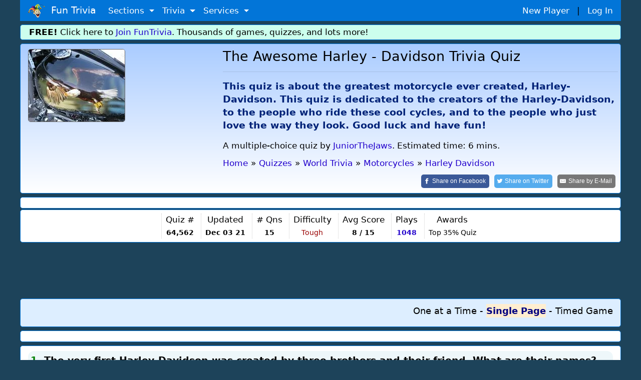

--- FILE ---
content_type: text/html;charset=ISO-8859-1
request_url: https://www.funtrivia.com/trivia-quiz/World/The-Awesome-Harley---Davidson-64562.html
body_size: 17563
content:


<!DOCTYPE html>

<html lang="en">
<head>

<meta name="viewport" content="width=device-width, initial-scale=1.0, user-scalable=0" />


<link rel="stylesheet" href="/v2/css/bootstrapterry.css">


<link rel="stylesheet" href="/v2/css/stylesheet.css?v=2">

<script async  src="https://cdn.funtrivia.com/v2/js/easynav_an_min.js"></script>



<script async src="https://www.googletagmanager.com/gtag/js?id=G-DEXXQVRBPC"></script>
<script>
  window.dataLayer = window.dataLayer || [];
  function gtag(){dataLayer.push(arguments);}
  gtag('js', new Date());

  gtag('config', 'G-DEXXQVRBPC');

</script>




<script src="/consent.js"></script>




<script async defer src="https://pagead2.googlesyndication.com/pagead/js/adsbygoogle.js?ca-pub-0785480861181109" crossorigin="anonymous"></script>
<script>
    (adsbygoogle = window.adsbygoogle || []).onload = function () {
        [].forEach.call(document.getElementsByClassName('adsbygoogle'), function () {
            adsbygoogle.push({})
        })
    }
</script>

<title>Hard The Awesome Harley - Davidson Quiz / Test | Motorcycles | 15 Questions</title> <meta name="description" content="This quiz is about the greatest motorcycle ever created, Harley-Davidson. This quiz is dedicated to the creators of the Harley-Davidson, to the people who ride these cool cycles, and to the people who just love the way they look. Good luck and have fun!"> <link rel="canonical" href="https://www.funtrivia.com/trivia-quiz/World/The-Awesome-Harley---Davidson-64562.html" /> 
<link rel="image_src" href="/img/newcats/16209.jpg"/>


	<script src="https://ajax.googleapis.com/ajax/libs/jquery/3.6.0/jquery.min.js"></script>
	

        <meta property="og:image" content="https://www.funtrivia.com/img/newcats/16209.jpg"/>
        <meta property="og:image:width" content="250" />
        <meta property="og:image:height" content="200" />
        

<Style>
.ansqn {
    font-size:  20px;
}

.qnqn {
   padding-left:0px;margin-left:0px;
}


@media(max-width:599px){
.qnqn {
padding-left:20px;
}

}

.nongmbox {
        background-color:#eeeedd;
}
.categorybox {
        background-color:#eeddee;
}
.quizlistbox {
	background-color:#ccddee;
}	
.scorebox {
        background-color:#dedede;
}


.hrstyle {
	margin:6px;
}


</style>


<SCRIPT type="text/javascript">
<!--


$(document).ready(function(){

$("#email").change(function() {
	 var regex = /^([a-zA-Z0-9_.+-])+\@(([a-zA-Z0-9-])+\.)+([a-zA-Z0-9]{2,4})+$/;
	 var email = $('#email').val();
	 var okornot = regex.test(email);

	if (okornot == false) {
		$("#emailstatus").html('Email address is invalid.  Please use form: user@domain.com');
	} else {
		$("#emailstatus").html('');
	}
});

$("#userlogin").change(function() {

var usr = $("#userlogin").val();
if(usr.length >= 4)
{
    $.ajax({
        type: 'POST',
    url: "/ucheck.cfm",
    data: "username="+ usr,
        success: function(data){
            $('#status').html(data); // update the HTML here
        }
    });
}
});





});

//-->
</SCRIPT>


<Style>
@font-face {
  font-family: 'password';
  font-style: normal;
  font-weight: 400;
  src: url(https://jsbin-user-assets.s3.amazonaws.com/rafaelcastrocouto/password.ttf);
}

input.key {
  font-family: 'password';
}
</style>



<Script>
var hintsleft = 3;

function dohint(hintid,one,two) {
	if (hintsleft == 0) {
		alert("You get 3 hints per quiz.  You are all out of hints!");
	} else {
var message = document.getElementById(one);
var txt = message.innerHTML;
message.innerHTML='<del>'+txt+'</del>';

var message = document.getElementById(two);
var txt = message.innerHTML;
message.innerHTML='<del>'+txt+'</del>';

hintsleft = hintsleft-1;

if (hintsleft == 1) {
	var thint = ' hint';
} else {
	var thint = ' hints';
}

var message = document.getElementById(hintid);
//message.style.visibility = 'hidden';
message.innerHTML= hintsleft + thint + ' left';


}

}

</script>

<script>
window.addEventListener('keydown',function(e){if(e.keyIdentifier=='U+000A'||e.keyIdentifier=='Enter'||e.keyCode==13)
{if(e.target.nodeName=='INPUT'&&(e.target.type=='text' || e.target.type=='radio')){e.preventDefault();return false;}}},true);
</script>

<style>
.statbox {
/*float:left;*/
display:inline-block;
padding:0 8px 0 8px;
border-left:1px dotted #cccccc;
text-align:center;
}

@media (max-width: 599px) {
	.statbox {padding:0 3px 0 3px;}
}
</style>


<script type="application/ld+json">
{
  "@context" : "http://schema.org",
  "@type" : "Article",
  "mainEntityOfPage": {
        "@type": "WebPage",
        "@id": "https://www.funtrivia.com/trivia-quiz/World/The-Awesome-Harley---Davidson-64562.html"
  },
  "name" : "The Awesome Harley - Davidson",
  "articlesection" : "Harley Davidson",
  "abstract" : "This quiz is about the greatest motorcycle ever created, Harley-Davidson. This quiz is dedicated to the creators of the Harley-Davidson, to the people who ride these cool cycles, and to the people who just love the way they look. Good luck and have fun!",
  "educationalUse": "assignment,testing,review,quiz",
  "headline" : "The Awesome Harley - Davidson",
  "author" : {
    "@type" : "Person",
    "name" : "JuniorTheJaws",
    "url": "https://www.funtrivia.com/profile_quizzes.cfm?player=JuniorTheJaws"
  },


  "dateModified" : "2021-12-03",
  "image" : "https://cdn.funtrivia.com/img/newcats/16209.jpg",
  "publisher" : {
    "@type" : "Organization",
    "name" : "FunTrivia,Inc",
    "url": "https://www.funtrivia.com",
    "sameAs" : "https://www.facebook.com/funtrivia",
    "logo": {
          "@type": "ImageObject",
          "url": "https://www.funtrivia.com/img/logo2022.png"
    }
  }
}
</script>



</head>

<body>
    

	<div id="header" class="container">
    	
    	<nav class="navbar navbar-toggleable navbar-inverse  bg-primary">
          <button class="navbar-toggler navbar-toggler-right" type="button" data-toggle="collapse" data-target="#navbarNavDropdown" 
aria-controls="navbarNavDropdown" aria-expanded="false" aria-label="Toggle navigation">
            <span class="navbar-toggler-icon"></span>
          </button>
          <a class="navbar-brand" href="/"><img  src="https://cdn.funtrivia.com/img/jestermod2.png" width=34 height=28 title="Home" alt="Home">&nbsp;&nbsp;Fun Trivia</a>
          <div class="collapse navbar-collapse" id="navbarNavDropdown">
            <ul class="navbar-nav">
             
              
              <li class="nav-item dropdown">
                <a class="nav-link dropdown-toggle" href="#" id="navbarDropdownMenuLink1" data-toggle="dropdown" aria-haspopup="true" 
aria-expanded="false">
                  Sections
                </a>
                <div class="dropdown-menu" aria-labelledby="navbarDropdownMenuLink1">
                    <a class="dropdown-item" href="/questions/"><i class="icon24 cat13"></i>&nbsp;&nbsp;Trivia Questions</a>
                    <a class="dropdown-item" href="/quizzes/"><i class="icon24 quiz"></i>&nbsp;&nbsp;Trivia Quizzes</a>
                    <a class="dropdown-item" href="/games/"><i class="icon24 photos"></i>&nbsp;&nbsp;Daily and Hourly Trivia Games</a>

                    <a class="dropdown-item" href="/ask.cfm"><i class="icon24 helpblue"></i>&nbsp;&nbsp;Ask FunTrivia - Get Answers to Questions</a>
                    <a class="dropdown-item" href="/crossword/index.cfm"><i class="icon24 cat5"></i>&nbsp;&nbsp;Crossword Puzzles</a>
                    <a class="dropdown-item" href="/en/"><i class="icon24 cat13"></i>&nbsp;&nbsp;Trivia Questions Archive</a>			
                </div>
                
              </li>
              
              <li class="nav-item dropdown">
                <a class="nav-link dropdown-toggle" href="#" id="navbarDropdownMenuLink2" data-toggle="dropdown" aria-haspopup="true" 
aria-expanded="false">
                  Trivia
                </a>
                <div class="dropdown-menu" aria-labelledby="navbarDropdownMenuLink2">
                	<div class="row" style="width: 500px;">
			
                        <div class="col-sm-6">
                        <a class="dropdown-item" href="/quizzes/animals/index.html"><i class="icon24 cat1"></i>&nbsp;Animal Trivia</a>
                        <a class="dropdown-item" href="/quizzes/religion/the_bible.html"><i class="icon24 cat29"></i>&nbsp;Bible Trivia</a>
                        <a class="dropdown-item" href="/quizzes/brain_teasers/index.html"><i class="icon24 cat5"></i>&nbsp;Brain Teasers</a>
                        <a class="dropdown-item" href="/quizzes/celebrities/index.html"><i class="icon24 cat24"></i>&nbsp;Celebrity Quizzes</a>
                        <a class="dropdown-item" href="/quizzes/for_children/index.html"><i class="icon24 cat20"></i> &nbsp;Trivia For Kids</a>
                        <a class="dropdown-item" href="/quizzes/general/index.html"><i class="icon24 cat13"></i>&nbsp;General Knowledge</a>
                        <a class="dropdown-item" href="/quizzes/geography/index.html"><i class="icon24 cat15"></i> &nbsp;Geography Quizzes</a>
                        <a class="dropdown-item" href="/quizzes/history/index.html"><i class="icon24 cat14"></i>&nbsp;History Trivia</a>
                        <a class="dropdown-item" href="/quizzes/hobbies/index.html"><i class="icon24 cat25"></i>&nbsp;Hobbies Trivia</a>
                        <a class="dropdown-item" href="/quizzes/humanities/index.html"><i class="icon24 cat22"></i>&nbsp;Humanities Quizzes</a>
                        </div>
                        
                        <div class="col-sm-6">
                        <a class="dropdown-item" href="/quizzes/literature/index.html"><i class="icon24 cat19"></i>&nbsp;Literature Quizzes</a>
                        <a class="dropdown-item" href="/quizzes/movies/index.html"><i class="icon24 cat7"></i>&nbsp;Movie Trivia</a>
                        <a class="dropdown-item" href="/quizzes/music/index.html"><i class="icon24 cat8"></i>&nbsp;Music Trivia</a>
                        <a class="dropdown-item" href="/quizzes/people/index.html"><i class="icon24 cat21"></i>&nbsp;Famous People Trivia</a>
                        <a class="dropdown-item" href="/quizzes/religion/index.html"><i class="icon24 cat29"></i>&nbsp;Religion Quizzes</a>
                        <a class="dropdown-item" href="/quizzes/sci__tech/index.html"><i class="icon24 cat9"></i>&nbsp;Science Trivia</a>
                        <a class="dropdown-item" href="/quizzes/sports/index.html"><i class="icon24 cat10"></i>&nbsp;Sports Trivia</a>
                        <a class="dropdown-item" href="/quizzes/television/index.html"><i class="icon24 cat23"></i>&nbsp;Television Trivia</a>
                        <a class="dropdown-item" href="/quizzes/world/index.html"><i class="icon24 cat12"></i>&nbsp;World Trivia</a>
                        </div>
			

               		</div>
       			<div class="row" style="width:400px;"><div class="col-sm-12" style="text-align:center;">

                                                <hr style="margin:2px;padding:0px;">
<b><A href="/quizzes/">All Trivia and Quiz Topics</a></b>

                        </div>
</div>
                	
                </div>
                
              </li>
              
              <li class="nav-item dropdown">
                <a class="nav-link dropdown-toggle" href="#" id="navbarDropdownMenuLink3" data-toggle="dropdown" aria-haspopup="true" aria-expanded="false">
                  Services
                </a>
                <div class="dropdown-menu" aria-labelledby="navbarDropdownMenuLink3">
                        <a class="dropdown-item" href="/gift/">Gold Memberships: Gift Certificates</a>
                	<a class="dropdown-item" href="/email/">Get Daily Email Trivia</a>
                    <a class="dropdown-item" href="/createtournament.cfm">Create a Daily Trivia Tournament</a>
	            <a class="dropdown-item" href="/pubtrivia.cfm">Pub Trivia Question Packs</a>
                    <a class="dropdown-item" href="/triviaquestions.cfm">Buy Trivia Questions</a>
                    <a class="dropdown-item" href="/content.cfm">Large Scale Content / Data Licensing</a>
                    <a class="dropdown-item" href="/feedback.cfm">Contact Us</a>
                </div>
              </li>




              <li class="nav-item hidden-sm-up">
		
                  <a class="nav-link" href="/newplayer.cfm">New Player</a>
              </li>
              <li class="nav-item hidden-sm-up">
                  <a class="nav-link" href="/members.cfm" >Log In</a>
              </li>

            </ul>
          </div>
       	  <div id="rightmenu" class="hidden-sm-down" style="width:300px;"> 
              <a href="/newplayer.cfm?thesource=toprightnewplayer">New Player</a> &nbsp;&nbsp;|&nbsp;&nbsp;
              <a href="/members.cfm" >Log In</a>      
          </div> 

        </nav>
        
        
    </div>

    <div class="container hidden-sm-down" style="margin-top:0px;">
        <div class="row box box" style="background-color:#ccfeed;padding:2px;">
                <div class="col-sm-12" >
<b>FREE!</b> Click here to <a href="/newplayer.cfm">Join FunTrivia</a>.  Thousands of games, quizzes, and lots more!
</div></div></div>




    

    <div class="container">
        <div class="row box"  style="background-image: linear-gradient(to bottom, #aaccff, #ffffff);">

            <div class="col-md-3 col-lg-4  hidden-sm-down"><img  class="img-fluid" style="border:1px solid #666666;border-radius:5px;" src="https://cdn.funtrivia.com/img/newcats/16209.jpg" title="Fun Trivia" alt="Quiz about The Awesome Harley  Davidson" /></div>

            <div class="col-12 col-sm-12 col-md-9 col-lg-8" style="padding-left:5px;padding-right:5px;">
<span class="hidden-md-up"><img class="img-fluid" src="https://cdn.funtrivia.com/img/newcats/16209.jpg" title="Fun Trivia" alt="Quiz about The Awesome Harley  Davidson" style="width:134px;height:100px;margin-left:5px;margin-bottom:5px;float:right;border:1px solid #666666;"/></span>
                <h1>The Awesome Harley - Davidson Trivia Quiz</h1>
<hr>
                <h3 style="font-size:1.1em;line-height:140%;color:#002277;font-weight:bold;margin-top:15px;" >This quiz is about the greatest motorcycle ever created, Harley-Davidson. This quiz is dedicated to the creators of the Harley-Davidson, to the people who ride these cool cycles, and to the people who just love the way they look. Good luck and have fun! 

</h3>


<div class="hidden-md-down" style="margin-top:15px;margin-bottom:10px;">

A multiple-choice quiz
</font>

by <a href="/profile_quizzes.cfm?player=JuniorTheJaws">JuniorTheJaws</a>.
Estimated time: 6 mins.
</div>




<ol id="thecrumbs" vocab="http://schema.org/" typeof="BreadcrumbList" style="display:inline;list-style-type: none;list-style-position:inside;margin:0px;padding:0px;">
  <li property="itemListElement" typeof="ListItem" style="padding:0px;">
    <a property="item" typeof="WebPage" href="/"> 
      <span property="name">Home</span></a> 
    <meta property="position" content="1">
  </li>
  <li >&raquo;</li>
  <li property="itemListElement" typeof="ListItem" class="hidden-xs-down">
    <a property="item" typeof="WebPage" href="/quizzes/">
      <span property="name">Quizzes</span></a>
    <meta property="position" content="2">
  </li>
  <li class="hidden-xs-down">&raquo;</li>



  <li property="itemListElement" typeof="ListItem">
    <a property="item" typeof="WebPage" href="/quizzes/world/index.html">
      <span property="name">World Trivia</span></a>
    <meta property="position" content="3">
  </li>
  <li>&raquo;</li>

  <li property="itemListElement" typeof="ListItem" class="hidden-xs-down">
    <a property="item" typeof="WebPage" href="/quizzes/world/auto_world/motorcycles.html">
      <span property="name">  Motorcycles</span></a>
    <meta property="position" content="4">
  </li>
  <li class="hidden-xs-down">&raquo;</li> 
  <li property="itemListElement" typeof="ListItem">
    <a property="item" typeof="WebPage" href="/quizzes/world/motorcycles/harley_davidson.html">
      <span property="name">Harley Davidson</span></a>
    <meta property="position" content="5">
  </li>

</ol>

<br>

<div style="float:right;">

<a class="resp-sharing-button__link" rel="nofollow" href="https://facebook.com/sharer/sharer.php?u=https://www.funtrivia.com/trivia-quiz/World/The-Awesome-Harley---Davidson-64562.html" target="_blank" rel="noopener" aria-label="Share on Facebook">
  <div class="resp-sharing-button resp-sharing-button--facebook resp-sharing-button--large" ><div aria-hidden="true" class="resp-sharing-button__icon resp-sharing-button__icon--solid">
    <svg xmlns="http://www.w3.org/2000/svg" viewBox="0 0 24 24"><path d="M18.77 7.46H14.5v-1.9c0-.9.6-1.1 1-1.1h3V.5h-4.33C10.24.5 9.5 3.44 9.5 5.32v2.15h-3v4h3v12h5v-12h3.85l.42-4z"/></svg>
    </div><span class="hidden-xs-down">Share on </span>Facebook</div>
</a>
<a class="resp-sharing-button__link" rel="nofollow" href="https://twitter.com/intent/tweet/?text=Take%20this%20quiz%2C%20%27The%20Awesome%20Harley%20%2D%20Davidson%27%2C%20and%20see%20how%20well%20you%20can%20do%21&amp;url=https://www.funtrivia.com/trivia-quiz/World/The-Awesome-Harley---Davidson-64562.html" target="_blank" rel="noopener" aria-label="Share on Twitter">
  <div class="resp-sharing-button resp-sharing-button--twitter resp-sharing-button--large" ><div aria-hidden="true" class="resp-sharing-button__icon resp-sharing-button__icon--solid">
    <svg xmlns="http://www.w3.org/2000/svg" viewBox="0 0 24 24"><path d="M23.44 4.83c-.8.37-1.5.38-2.22.02.93-.56.98-.96 1.32-2.02-.88.52-1.86.9-2.9 1.1-.82-.88-2-1.43-3.3-1.43-2.5 0-4.55 2.04-4.55 4.54 0 .36.03.7.1 1.04-3.77-.2-7.12-2-9.36-4.75-.4.67-.6 1.45-.6 2.3 0 1.56.8 2.95 2 3.77-.74-.03-1.44-.23-2.05-.57v.06c0 2.2 1.56 4.03 3.64 4.44-.67.2-1.37.2-2.06.08.58 1.8 2.26 3.12 4.25 3.16C5.78 18.1 3.37 18.74 1 18.46c2 1.3 4.4 2.04 6.97 2.04 8.35 0 12.92-6.92 12.92-12.93 0-.2 0-.4-.02-.6.9-.63 1.96-1.22 2.56-2.14z"/></svg>
    </div><span class="hidden-xs-down">Share on </span>Twitter</div>
</a>
<a class="resp-sharing-button__link" rel="nofollow" href="mailto:?subject=Take%20this%20quiz%2C%20%27The%20Awesome%20Harley%20%2D%20Davidson%27%2C%20and%20see%20how%20well%20you%20can%20do%21&amp;body=https://www.funtrivia.com/trivia-quiz/World/The-Awesome-Harley---Davidson-64562.html" target="_self" rel="noopener" aria-label="Share by E-Mail">
  <div class="resp-sharing-button resp-sharing-button--email resp-sharing-button--large" ><div aria-hidden="true" class="resp-sharing-button__icon resp-sharing-button__icon--solid">
    <svg xmlns="http://www.w3.org/2000/svg" viewBox="0 0 24 24"><path d="M22 4H2C.9 4 0 4.9 0 6v12c0 1.1.9 2 2 2h20c1.1 0 2-.9 2-2V6c0-1.1-.9-2-2-2zM7.25 14.43l-3.5 2c-.08.05-.17.07-.25.07-.17 0-.34-.1-.43-.25-.14-.24-.06-.55.18-.68l3.5-2c.24-.14.55-.06.68.18.14.24.06.55-.18.68zm4.75.07c-.1 0-.2-.03-.27-.08l-8.5-5.5c-.23-.15-.3-.46-.15-.7.15-.22.46-.3.7-.14L12 13.4l8.23-5.32c.23-.15.54-.08.7.15.14.23.07.54-.16.7l-8.5 5.5c-.08.04-.17.07-.27.07zm8.93 1.75c-.1.16-.26.25-.43.25-.08 0-.17-.02-.25-.07l-3.5-2c-.24-.13-.32-.44-.18-.68s.44-.32.68-.18l3.5 2c.24.13.32.44.18.68z"/></svg></div><span class="hidden-xs-down">Share by </span>E-Mail</div>
</a>

</div>








            </div>

		
    	</div>
    </div>


  <div class="container">
        <div class="row box">
            <div class="col-sm-12">
<div id="ezoic-pub-ad-placeholder-103"> </div>
</div></div></div>


    <div class="container">
        <div class="row box" style="margin-top:2px;padding:7px 0 7px 0;">
            <div class="col-sm-12 nopadmobile" style="padding:0px;text-align:center;margin:0px;">


<div class="statbox hidden-lg-up" style="border-left:0px;">Author<br>
<span style="font-size:0.8em;"><a href="/profile_quizzes.cfm?player=JuniorTheJaws">JuniorTheJaws</a>

</span>

</div>

<div class="statbox hidden-lg-up">Time<br>
<small>6 mins</small>
</div>

<div class="statbox hidden-sm-down hidden-lg-up">Type<Br>
<small>
<i class="icon24 quiz"></i> <b>Multiple Choice</b>
</font>
</small>
</div>

<div class="statbox hidden-md-down">Quiz #<br>
<small><b> 64,562</b></small>
</div>

<div class="statbox">Updated<br>
<small><b>Dec 03 21</b></small>
</div>

<div class="statbox"># Qns<br>
<small><b>15</b></small>
</div>

<div class="statbox hidden-xs-down">Difficulty<br>
<small><span style="color:#990000;">Tough</span></small>
</div>



<div class="statbox hidden-sm-down">Avg Score<br>
<small><B> 8 / 15</b></small>
</div>



<div class="statbox">Plays<br>
<small><b><A href="/quizscores.cfm?qid=64562">1048</a></b></small>
</div>


<div class="statbox hidden-md-down">Awards<br>
<small>

Top 35% Quiz

</small>

</div>


            </div>
    	</div>
    </div>



    <div class="container">
        <div class="row">
            <div class="col-sm-12" style="margin-top:10px;margin-bottom:10px;padding:0px;">
                <div style="text-align:center;" >






<div align="center">
<script async src="https://pagead2.googlesyndication.com/pagead/js/adsbygoogle.js?client=ca-pub-0785480861181109" crossorigin="anonymous"></script>
<ins class="adsbygoogle top_responsive_1"
     style="display:block;"

     data-ad-client="ca-pub-0785480861181109"
     data-ad-slot="1203064335"></ins>
<script>
     (adsbygoogle = window.adsbygoogle || []).push({});
</script>
</div>





                                </div>
            </div>
        </div>
    </div>



<Style>

.myscore {
 color: green;
 float: right;
}

label:hover {
  background-color: #eeeeff; /* Change background color to blue */
  //font-weight: bold; 
  border-color: #007bff; /* Change border color to blue */
}

.mode:checked {
        font-Weight: 600 !important;
}

input[type="radio"]:checked + label {
        color: #000080 !important;
        font-Weight: 700 !important;
        font-Size: 1.0em !important;
//	border-left:1px solid black;
	background:#ffeed0;
}

.checked {
        color: #270e59 !important;
        font-Weight: 600 !important;
        font-Size: 1.0em !important;
}

//label:focus {
//  color: red !important;
//}


input[type="radio"] {
opacity: 0;
  width: 0;
  height: 0;
}

.toggle-input {
  display: none; /* Hide the radio buttons */
}

.toggle-label {
  cursor: pointer;
  text-decoration: none;
  font-weight: normal;
}

.toggle-input:checked + .toggle-label {
  font-weight: bold;
}

</style>



	<Script>
var answerOverColorText = "#0000FF", answerSelectedText = "#ff6600", answerNormalColorText, currentQuestion = new Object();

//const thelist = [1,3,4,2,2,1,3,1,2,4,2];

var fullpage=0;
var myscore=0;
var qnum =1;
var numquestions = 15;
var lastquestionclicked=0;


// hit enter on a FITB
function handleEnter(event,qnum,answer) {
        // Check if the Enter key (key code 13) was pressed
        if (event.keyCode === 13 && fullpage == 0) {
		checkinput(qnum,answer);
        }
    }


function checkinput (qnum,ans) {
	// get ans
	ans = atob(ans);
	var theid = 'fitb' + qnum;
	var userans = document.getElementById(theid).value;	
                var theid = 'fitbnote' + qnum;
                var disp = document.getElementById(theid);


	// Split the string using '&' as the delimiter
	var substrings = ans.split('&');

	// Iterate over the substrings
	correct = 0;
	for (var i = 0; i < substrings.length; i++) {
	    var substring = substrings[i];
	    if (substring.trim().toLowerCase() == userans.trim().toLowerCase())
		correct = 1;
	}

	if (correct==1) {
		disp.innerHTML= ' &nbsp;<font color=green><B>You are correct!</b></font>';
		myscore=myscore+1;
	} else {
                disp.innerHTML= ' &nbsp;<font color=red>Correct answer was <B>' + ans + '</b></font>';
	}


        setTimeout(function() {
	        $('.myscore').html(myscore + ' correct');
		displayinfo();
		nextquestion();		
	}, 1800);

}

function answerOver(obj){
        var agt=navigator.userAgent.toLowerCase();
        var is_webtv = (agt.indexOf("webtv") != -1);
       if(is_webtv) {   return;  }

	var inp = obj.getElementsByTagName('input').item(0);
	if(inp != currentQuestion[inp.name]){
		answerNormalColorText = obj.style.color;
		obj.style.color = answerOverColorText;
		obj.style.cursor = "default";
	}
}

function answerOut(obj){
        var agt=navigator.userAgent.toLowerCase();
        var is_webtv = (agt.indexOf("webtv") != -1);
       if(is_webtv) {   return;  }

	var inp = obj.getElementsByTagName('input').item(0);
	if(inp != currentQuestion[inp.name]){
		obj.style.color = answerNormalColorText;
	}
}

function nextquestion() {

   if (qnum == numquestions) {

                for (var j=1; j<= numquestions; j++) {

                        thetag = 'q' + j;
                        radios = document.getElementsByName(thetag);
                        for (var i=0, iLen=radios.length; i<iLen; i++) {
                                radios[i].disabled = false;
                        }
                }

                        document.getElementById("quizform").submit();
                        return;
                }

              var nxt= 'question' + (qnum);
              var inp = document.getElementById(nxt);
              inp.style.display='none';

		var nxt= 'question' + (qnum+1);
                var inp = document.getElementById(nxt);
                inp.style.display='block';
                qnum=qnum+1;

	// if the next item is a FITB give it focus
	const inputElement = document.getElementById('fitb'+(qnum));
	if (inputElement) {
	  // If it exists, give it focus
	  inputElement.focus();
	}

}


function selectAnswer(obj){

	if (fullpage == 1) return;

	if (fullpage == 0 && lastquestionclicked == qnum)
		return;
	else
		lastquestionclicked=qnum;

	var agt=navigator.userAgent.toLowerCase();
	var is_webtv = (agt.indexOf("webtv") != -1);
       if(is_webtv) { 	return;  }

	var inp = obj.getElementsByTagName('input').item(0);

	// we dont allow more than one click
	
	if(false == inp.checked){
		inp.checked = true;
		answerSelected(inp);
		inp.focus();
	}

	if (fullpage == 1) return;

	// disable them all
	if (fullpage == 0) {
		thetag = 'q' + qnum;
		radios = document.getElementsByName(thetag);
		for (var i=0, iLen=radios.length; i<iLen; i++) {
  			radios[i].disabled = true;
		} 
	}


	myans = inp.getAttribute('data-option');
	if (myans == thelist[qnum-1]) {
		myscore=myscore+1;
	        obj.style.color = 'green';
		obj.style.fontWeight='bold';
                theid = 'qn' + qnum + '-' + myans;
                var inp = document.getElementById(theid);
                var txt = inp.innerHTML;
                inp.innerHTML= '<font color=green>' + txt + ' - Correct!</font> &nbsp;';

		  var imgElement = document.createElement("img");

		/// Set the src and alt attributes for the image
  		imgElement.src = "/img/i/s_check.gif";
		inp.appendChild(imgElement);

	} else {
                obj.style.color = 'red';
		// light up the correct one
		correct = thelist[qnum-1];
		theid = 'qn' + qnum + '-' + correct;
		var inp = document.getElementById(theid);
		var txt = inp.innerHTML;
		inp.innerHTML= '<b>' + txt + ' &nbsp;(correct answer)</b>';
		// inp.style.color='green';

                var imgElement = document.createElement("img");
                /// Set the src and alt attributes for the image
                //imgElement.src = "/img/i/t_wrong.gif";
                theid = 'qn' + qnum + '-' + myans;
                var iclicked = document.getElementById(theid);
                var txt = iclicked.innerHTML;
                iclicked.innerHTML= '<font color=red>' + txt + '</font>';

                //iclicked.appendChild(imgElement);
	}



	setTimeout(function() {
	        $('.myscore').html(myscore + ' correct');
                // set int info on next qn
		displayinfo();
		nextquestion();
	}, 2000);
}

function displayinfo() {
 		var nextqn = qnum + 1;
                if (nextqn <= numquestions) {
                document.getElementById('infodisplay'+nextqn).style.display='block';
                document.getElementById('infodisplay'+qnum).style.display='none';
                var theinfo = document.getElementById('info'+qnum).innerHTML;
                document.getElementById('infodisplaytext'+nextqn).innerHTML =
                '<b>Fun Facts from Question ' + qnum + ' </b>: ' + theinfo;
                }

}

function answerSelected(obj){
	obj.parentNode.style.color = "#03254c";
	obj.parentNode.style.fontWeight = "600";
        obj.parentNode.style.fontSize = "1.0em";

	if(undefined != currentQuestion[obj.name]){
		currentQuestion[obj.name].parentNode.style.color = answerNormalColorText;
		currentQuestion[obj.name].parentNode.style.fontWeight='normal';
                currentQuestion[obj.name].parentNode.style.fontSize='1em';
	}
	currentQuestion[obj.name] = obj;
}

function oneatatimefunc () {
	setCookie("quizmode",1);

	fullpage = 0;
	        document.getElementById('btncontainer').style.display='none';


  // show things that only display for oneatatime
  var elementsToHide = document.querySelectorAll(".oneatatime");
  for (var i = 0; i < elementsToHide.length; i++) {
    elementsToHide[i].style.display = "block";
  }

  var elementsToHide = document.querySelectorAll(".oneatatimespan");
  for (var i = 0; i < elementsToHide.length; i++) {
    elementsToHide[i].style.display = "inline";
  }

  // hide things that only display for fullpage
  var elementsToHide = document.querySelectorAll(".fullpage");
  for (var i = 0; i < elementsToHide.length; i++) {
    elementsToHide[i].style.display = "none";
  }
  var elementsToHide = document.querySelectorAll(".fullpagespan");
  for (var i = 0; i < elementsToHide.length; i++) {
    elementsToHide[i].style.display = "none";
  }

        for (var i=1;i<=numquestions;i++) {
	      if (i != qnum) {
	              var nxt= 'question' + i;
	              var inp = document.getElementById(nxt);
	              inp.style.display='none';
		} else {
                      var nxt= 'question' + i;
                      var inp = document.getElementById(nxt);
                      inp.style.display='block';
		}
        }

}

function fullpagefunc () {

if (qnum>1) {
var userResponse = window.confirm("A quiz is in progress.  Changing formats will reset your progress.  Proceed?");
if (userResponse) {
        setCookie("quizmode",2);
	location.reload();
} else {
	return;
}
}

	setCookie("quizmode",2);
	fullpage = 1;
            document.getElementById('btncontainer').style.display='none';

  // hide things that only display for oneatatime
  var elementsToHide = document.querySelectorAll(".oneatatime");
  for (var i = 0; i < elementsToHide.length; i++) {
    elementsToHide[i].style.display = "none";
  }
  var elementsToHide = document.querySelectorAll(".oneatatimespan");
  for (var i = 0; i < elementsToHide.length; i++) {
    elementsToHide[i].style.display = "none";
  }

  // show things that only display for fullpage
  var elementsToHide = document.querySelectorAll(".fullpage");
  for (var i = 0; i < elementsToHide.length; i++) {
    elementsToHide[i].style.display = "block";
  }
  var elementsToHide = document.querySelectorAll(".fullpagespan");
  for (var i = 0; i < elementsToHide.length; i++) {
    elementsToHide[i].style.display = "inline";
  }

	// enable disabled boxes 
                for (var j=qnum; j< numquestions; j++) {
                        thetag = 'q' + j;
                        radios = document.getElementsByName(thetag);
                        for (var i=0, iLen=radios.length; i<iLen; i++) {
                                radios[i].disabled = false;
                        }
                }

        for (var i=1;i<=numquestions;i++) {
              var nxt= 'question' + i;
              var inp = document.getElementById(nxt);
              inp.style.display='block';
        }
}


	</script>


  <div class="container">
        <div class="row box categorybox" style="margin-top:2px;background:#ddeeff;">
                <div class="col-12" style="font-size:18px;text-align:right;">

<style>
.mode {
  cursor: pointer;
}

.choicefield {
display:inline-block;
background:#eeeeff;
padding:2px;
width:95%;
border-left:1px dotted grey;
padding-left:10px;
}

.centerpic {
  display: flex;
  justify-content: center;
  align-items: center;
  height: 100%; /* Optional: Set the container height to the viewport height for vertical centering */
}

//img {
//  max-width: 100%; /* Ensure the image doesn't exceed the container width */
//  max-height: 100%; /* Ensure the image doesn't exceed the container height */
//}
</style>



<input type="radio" id="toggle1" name="toggle-group" class="toggle-input" onclick="oneatatimefunc();" >
<label for="toggle1" class="toggle-label">One at a Time</label>

-
 <input type="radio" id="toggle2" name="toggle-group" class="toggle-input" onclick="fullpagefunc();" >
<label for="toggle2" class="toggle-label">Single Page</label>

- <input type="radio" id="toggle3" name="toggle-group" class="toggle-input" onclick="timedgamefunc();" >
<label for="toggle3" class="toggle-label">Timed Game</label>




	</div></div></div>

  <div class="container">
        <div class="row box">
            <div class="col-sm-12">
<div id="ezoic-pub-ad-placeholder-104"> </div>
</div></div></div>



<div id="btncontainer"  class="container" style="display:none;">
        <div class="row">
                <div class="col-sm-12 nopadmobile">
<div id="content"></div>
</div></div></div>


<script>
var ithasstarted = 0;

function timedgamefunc() {
	setCookie("quizmode",3);

        for (var i=1;i<=numquestions;i++) {
                      var nxt= 'question' + i;
                      var inp = document.getElementById(nxt);
                      inp.style.display='none';
        }
        document.getElementById('btncontainer').style.display='block';
	if (ithasstarted == 0) {
		$('#content').load("/html5/embedquiz.cfm?qid=64562");
		ithasstarted = 1;
	}
  var elementsToHide = document.querySelectorAll(".oneatatime");
  for (var i = 0; i < elementsToHide.length; i++) {
    elementsToHide[i].style.display = "none";
  }

  var elementsToHide = document.querySelectorAll(".fullpage");
  for (var i = 0; i < elementsToHide.length; i++) {
    elementsToHide[i].style.display = "none";
  }

}

function getCookie(name) {
  var cookies = document.cookie.split(';');
  for (var i = 0; i < cookies.length; i++) {
    var cookie = cookies[i].trim();
    var cookieParts = cookie.split('=');
    if (cookieParts[0] === name) {
      return cookieParts[1];
    }
  }
  return null; // Return null if the cookie is not found
}

function setCookie(name,val) {
var expirationDate = new Date();
expirationDate.setDate(expirationDate.getDate() + 30); // 30 days from now
var thecook = name + "=" + val + "; path = /; domain=.funtrivia.com;expires=" + expirationDate.toUTCString();
document.cookie = thecook;
}



document.addEventListener("DOMContentLoaded", function() {

var radioButtons = document.querySelectorAll('input[type="radio"]');

// Add event listener to handle radio button focus
radioButtons.forEach(function (radioButton) {
  radioButton.addEventListener("focus", function () {
    // Remove the "checked" attribute from all radio buttons in the same group
    var groupName = radioButton.getAttribute("name");
    var groupRadioButtons = document.querySelectorAll('input[type="radio"][name="' + groupName + '"]');
    groupRadioButtons.forEach(function (btn) {
      btn.removeAttribute("checked");
    });

    // Add the "checked" attribute to the focused radio button
    radioButton.setAttribute("checked", "checked");
  });
});


});

$(document).ready(function(){
	var quizmode = getCookie("quizmode");
	if (quizmode == 2 || quizmode == null) {
		//fullpagefunc();
        const toggle2RadioButton = document.getElementById('toggle2');
        toggle2RadioButton.click();


	} else if (quizmode == 3) {
		//timedgamefunc();
        const toggle3RadioButton = document.getElementById('toggle3');
        toggle3RadioButton.click();


	} else {

        const toggle1RadioButton = document.getElementById('toggle1');
        toggle1RadioButton.click();

	}
});

</script>


<form method="POST" action="/submitquiz.cfm" id="quizform"> 

    <input name="userid" value="633016" type="hidden"> 
    <input name="qid" value="64562" type="hidden">
    <input name="userid2" value="1769867550" type="hidden"> 
    <input name="specialtimer" value="3539735100" type="hidden"> 

    <div class="container" id="question1" >
	

    	<div class="row box playquiz_qnbox" id="qn1">
	    
	    <div class="col-12 nopadmobile" >
<div class="quizheading quizheadingcorrect oneatatime" style="margin-right:0px;">Question 1 of 15<span class="myscore"></span></div>
            	<div class="playquiz_qntxtbox"><b><span class="fullpagespan" style="color:green;">1.</span> The very first Harley-Davidson was created by three brothers and their friend. What are their names?</b>



<a id="qn1-hint" style="font-size:0.8em;float:right;color:#0088ff;cursor: pointer;"
onclick="javascript:dohint('qn1-hint','qn1-1','qn1-4');">Hint</a>


</div><br>

		<div class="playquiz_anslist" style="padding-left:10px;">
			
			
			<div style="margin-bottom:5px;" onclick="selectAnswer(this);"><input name="q1" value="Henry, Arthur, William Davidson and William Harley" type="radio" 
data-option="1" id="radio1_1"> 
<label for="radio1_1" class="choicefield" style="max-width:600px;" id="qn1-1">Henry, Arthur, William Davidson and William Harley</label></div>		 	
			<div style="margin-bottom:5px;" onclick="selectAnswer(this);"><input name="q1" value="Arthur, William, Walter Davidson and William Harley" type="radio" 
data-option="2" id="radio1_2"> 
<label for="radio1_2" class="choicefield" style="max-width:600px;" id="qn1-2">Arthur, William, Walter Davidson and William Harley</label></div>		 	
			<div style="margin-bottom:5px;" onclick="selectAnswer(this);"><input name="q1" value="Wayne, Walter, William Davidson and William Harley" type="radio" 
data-option="3" id="radio1_3"> 
<label for="radio1_3" class="choicefield" style="max-width:600px;" id="qn1-3">Wayne, Walter, William Davidson and William Harley</label></div>		 	
			<div style="margin-bottom:5px;" onclick="selectAnswer(this);"><input name="q1" value="Arthur, William, Walter Davidson and Wayne Harley" type="radio" 
data-option="4" id="radio1_4"> 
<label for="radio1_4" class="choicefield" style="max-width:600px;" id="qn1-4">Arthur, William, Walter Davidson and Wayne Harley</label></div>		 	<br>
			
		</div>                
            </div>
            
	    <div class="col-sm-12 hidden-sm-up fullpage" style="text-align:right;">
		<h4><b><a href="#question2">NEXT&gt;</a></b></h4>
	    </div>
        </div>
    </div>

<div class="container" id="infodisplay1" style="display:none;">
        <div class="row box" style="margin-top:15px;background:#ffeeee;">
                <div class="col-sm-12" id="infodisplaytext1">
</div></div></div>


    <div class="container" id="question2" >
	

    	<div class="row box playquiz_qnbox" id="qn2">
	    
	    <div class="col-12 nopadmobile" >
<div class="quizheading quizheadingcorrect oneatatime" style="margin-right:0px;">Question 2 of 15<span class="myscore"></span></div>
            	<div class="playquiz_qntxtbox"><b><span class="fullpagespan" style="color:green;">2.</span> Where was the first Harley-Davidson building located?</b>



<a id="qn2-hint" style="font-size:0.8em;float:right;color:#0088ff;cursor: pointer;"
onclick="javascript:dohint('qn2-hint','qn2-2','qn2-3');">Hint</a>


</div><br>

		<div class="playquiz_anslist" style="padding-left:10px;">
			
			
			<div style="margin-bottom:5px;" onclick="selectAnswer(this);"><input name="q2" value="Juneau Avenue" type="radio" 
data-option="1" id="radio2_1"> 
<label for="radio2_1" class="choicefield" style="max-width:600px;" id="qn2-1">Juneau Avenue</label></div>		 	
			<div style="margin-bottom:5px;" onclick="selectAnswer(this);"><input name="q2" value="Harley Boulevard" type="radio" 
data-option="2" id="radio2_2"> 
<label for="radio2_2" class="choicefield" style="max-width:600px;" id="qn2-2">Harley Boulevard</label></div>		 	
			<div style="margin-bottom:5px;" onclick="selectAnswer(this);"><input name="q2" value="Michigan Avenue" type="radio" 
data-option="3" id="radio2_3"> 
<label for="radio2_3" class="choicefield" style="max-width:600px;" id="qn2-3">Michigan Avenue</label></div>		 	
			<div style="margin-bottom:5px;" onclick="selectAnswer(this);"><input name="q2" value="Davidson Lane" type="radio" 
data-option="4" id="radio2_4"> 
<label for="radio2_4" class="choicefield" style="max-width:600px;" id="qn2-4">Davidson Lane</label></div>		 	<br>
			
		</div>                
            </div>
            
	    <div class="col-sm-12 hidden-sm-up fullpage" style="text-align:right;">
		<h4><b><a href="#question3">NEXT&gt;</a></b></h4>
	    </div>
        </div>
    </div>

<div class="container" id="infodisplay2" style="display:none;">
        <div class="row box" style="margin-top:15px;background:#ffeeee;">
                <div class="col-sm-12" id="infodisplaytext2">
</div></div></div>


    <div class="container" id="question3" >
	

    	<div class="row box playquiz_qnbox" id="qn3">
	    
	    <div class="col-12 nopadmobile" >
<div class="quizheading quizheadingcorrect oneatatime" style="margin-right:0px;">Question 3 of 15<span class="myscore"></span></div>
            	<div class="playquiz_qntxtbox"><b><span class="fullpagespan" style="color:green;">3.</span> In which year did the police department start using the Harley-Davidson?</b>



<a id="qn3-hint" style="font-size:0.8em;float:right;color:#0088ff;cursor: pointer;"
onclick="javascript:dohint('qn3-hint','qn3-3','qn3-4');">Hint</a>


</div><br>

		<div class="playquiz_anslist" style="padding-left:10px;">
			
			
			<div style="margin-bottom:5px;" onclick="selectAnswer(this);"><input name="q3" value="1907" type="radio" 
data-option="1" id="radio3_1"> 
<label for="radio3_1" class="choicefield" style="max-width:600px;" id="qn3-1">1907</label></div>		 	
			<div style="margin-bottom:5px;" onclick="selectAnswer(this);"><input name="q3" value="1906" type="radio" 
data-option="2" id="radio3_2"> 
<label for="radio3_2" class="choicefield" style="max-width:600px;" id="qn3-2">1906</label></div>		 	
			<div style="margin-bottom:5px;" onclick="selectAnswer(this);"><input name="q3" value="1908" type="radio" 
data-option="3" id="radio3_3"> 
<label for="radio3_3" class="choicefield" style="max-width:600px;" id="qn3-3">1908</label></div>		 	
			<div style="margin-bottom:5px;" onclick="selectAnswer(this);"><input name="q3" value="1905" type="radio" 
data-option="4" id="radio3_4"> 
<label for="radio3_4" class="choicefield" style="max-width:600px;" id="qn3-4">1905</label></div>		 	<br>
			
		</div>                
            </div>
            
	    <div class="col-sm-12 hidden-sm-up fullpage" style="text-align:right;">
		<h4><b><a href="#question4">NEXT&gt;</a></b></h4>
	    </div>
        </div>
    </div>

<div class="container" id="infodisplay3" style="display:none;">
        <div class="row box" style="margin-top:15px;background:#ffeeee;">
                <div class="col-sm-12" id="infodisplaytext3">
</div></div></div>


    <div class="container" id="question4" >
	

    	<div class="row box playquiz_qnbox" id="qn4">
	    
	    <div class="col-12 nopadmobile" >
<div class="quizheading quizheadingcorrect oneatatime" style="margin-right:0px;">Question 4 of 15<span class="myscore"></span></div>
            	<div class="playquiz_qntxtbox"><b><span class="fullpagespan" style="color:green;">4.</span> In 1913, how many motorcycles were produced by Harley-Davidson?</b>



<a id="qn4-hint" style="font-size:0.8em;float:right;color:#0088ff;cursor: pointer;"
onclick="javascript:dohint('qn4-hint','qn4-2','qn4-3');">Hint</a>


</div><br>

		<div class="playquiz_anslist" style="padding-left:10px;">
			
			
			<div style="margin-bottom:5px;" onclick="selectAnswer(this);"><input name="q4" value="12,904" type="radio" 
data-option="1" id="radio4_1"> 
<label for="radio4_1" class="choicefield" style="max-width:600px;" id="qn4-1">12,904</label></div>		 	
			<div style="margin-bottom:5px;" onclick="selectAnswer(this);"><input name="q4" value="9,929" type="radio" 
data-option="2" id="radio4_2"> 
<label for="radio4_2" class="choicefield" style="max-width:600px;" id="qn4-2">9,929</label></div>		 	
			<div style="margin-bottom:5px;" onclick="selectAnswer(this);"><input name="q4" value="10,391" type="radio" 
data-option="3" id="radio4_3"> 
<label for="radio4_3" class="choicefield" style="max-width:600px;" id="qn4-3">10,391</label></div>		 	
			<div style="margin-bottom:5px;" onclick="selectAnswer(this);"><input name="q4" value="14,873" type="radio" 
data-option="4" id="radio4_4"> 
<label for="radio4_4" class="choicefield" style="max-width:600px;" id="qn4-4">14,873</label></div>		 	<br>
			
		</div>                
            </div>
            
	    <div class="col-sm-12 hidden-sm-up fullpage" style="text-align:right;">
		<h4><b><a href="#question5">NEXT&gt;</a></b></h4>
	    </div>
        </div>
    </div>

<div class="container" id="infodisplay4" style="display:none;">
        <div class="row box" style="margin-top:15px;background:#ffeeee;">
                <div class="col-sm-12" id="infodisplaytext4">
</div></div></div>


    <div class="container" id="question5" >
	

    	<div class="row box playquiz_qnbox" id="qn5">
	    
	    <div class="col-12 nopadmobile" >
<div class="quizheading quizheadingcorrect oneatatime" style="margin-right:0px;">Question 5 of 15<span class="myscore"></span></div>
            	<div class="playquiz_qntxtbox"><b><span class="fullpagespan" style="color:green;">5.</span> True or False: The Harley-Davidson motorcycles were used during World War I?</b>


</div><br>

		<div class="playquiz_anslist" style="padding-left:10px;">
			
			
                        <div style="margin-bottom:5px;" onclick="selectAnswer(this);"><input name="q5" value="t" type="radio"
data-option="1" id="radio5_1">
<label for="radio5_1" class="choicefield" style="max-width:600px;" id="qn5-1">True</label></div>                  

                        <div style="margin-bottom:5px;" onclick="selectAnswer(this);"><input name="q5" value="f" type="radio"
data-option="2" id="radio5_2">
<label for="radio5_2" class="choicefield" style="max-width:600px;" id="qn5-2">False</label></div>

                	<br>
	        
		</div>                
            </div>
            
	    <div class="col-sm-12 hidden-sm-up fullpage" style="text-align:right;">
		<h4><b><a href="#question6">NEXT&gt;</a></b></h4>
	    </div>
        </div>
    </div>

<div class="container" id="infodisplay5" style="display:none;">
        <div class="row box" style="margin-top:15px;background:#ffeeee;">
                <div class="col-sm-12" id="infodisplaytext5">
</div></div></div>


    <div class="container" id="question6" >
	

    	<div class="row box playquiz_qnbox" id="qn6">
	    
	    <div class="col-12 nopadmobile" >
<div class="quizheading quizheadingcorrect oneatatime" style="margin-right:0px;">Question 6 of 15<span class="myscore"></span></div>
            	<div class="playquiz_qntxtbox"><b><span class="fullpagespan" style="color:green;">6.</span> In 1922, Harley-Davidson created a bike so that they could test their new product. Even in 2002 this feature is just one of many that makes the Harley so special. What was the special feature that was added to the motorcycles 1922?</b>



<a id="qn6-hint" style="font-size:0.8em;float:right;color:#0088ff;cursor: pointer;"
onclick="javascript:dohint('qn6-hint','qn6-1','qn6-2');">Hint</a>


</div><br>

		<div class="playquiz_anslist" style="padding-left:10px;">
			
			
			<div style="margin-bottom:5px;" onclick="selectAnswer(this);"><input name="q6" value="A transmission" type="radio" 
data-option="1" id="radio6_1"> 
<label for="radio6_1" class="choicefield" style="max-width:600px;" id="qn6-1">A transmission</label></div>		 	
			<div style="margin-bottom:5px;" onclick="selectAnswer(this);"><input name="q6" value="Teardrop gas tank" type="radio" 
data-option="2" id="radio6_2"> 
<label for="radio6_2" class="choicefield" style="max-width:600px;" id="qn6-2">Teardrop gas tank</label></div>		 	
			<div style="margin-bottom:5px;" onclick="selectAnswer(this);"><input name="q6" value="74 cu in. V-Twin Engine" type="radio" 
data-option="3" id="radio6_3"> 
<label for="radio6_3" class="choicefield" style="max-width:600px;" id="qn6-3">74 cu in. V-Twin Engine</label></div>		 	
			<div style="margin-bottom:5px;" onclick="selectAnswer(this);"><input name="q6" value="Front brake assembly" type="radio" 
data-option="4" id="radio6_4"> 
<label for="radio6_4" class="choicefield" style="max-width:600px;" id="qn6-4">Front brake assembly</label></div>		 	<br>
			
		</div>                
            </div>
            
	    <div class="col-sm-12 hidden-sm-up fullpage" style="text-align:right;">
		<h4><b><a href="#question7">NEXT&gt;</a></b></h4>
	    </div>
        </div>
    </div>

<div class="container" id="infodisplay6" style="display:none;">
        <div class="row box" style="margin-top:15px;background:#ffeeee;">
                <div class="col-sm-12" id="infodisplaytext6">
</div></div></div>


    <div class="container" id="question7" >
	

    	<div class="row box playquiz_qnbox" id="qn7">
	    
	    <div class="col-12 nopadmobile" >
<div class="quizheading quizheadingcorrect oneatatime" style="margin-right:0px;">Question 7 of 15<span class="myscore"></span></div>
            	<div class="playquiz_qntxtbox"><b><span class="fullpagespan" style="color:green;">7.</span> In 1936, Harley-Davidson manufactured a cycle that had a 61 cu in. overhead valve engine. What nickname did the company give this bike?</b>


</div><br>

		<div class="playquiz_anslist" style="padding-left:10px;">
			
			
			<div class="playindent"><font color="#333399" class="hidden-xs-down">Answer:</font> 
<input  name="q7" onkeydown="handleEnter(event,7,'S251Y2tsZWhlYWQ=')" id="fitb7" type="text">  <button type="button" class="oneatatimespan" onclick="checkinput(7,'S251Y2tsZWhlYWQ=');">Enter</button>
 <i><font color="#990066"><b><small>(One Word. There is only one way to spell it. Spelling is VERY important.)</small></b></font></i>
<div id="fitbnote7" class="oneatatime"></div></div>
			
		</div>                
            </div>
            
	    <div class="col-sm-12 hidden-sm-up fullpage" style="text-align:right;">
		<h4><b><a href="#question8">NEXT&gt;</a></b></h4>
	    </div>
        </div>
    </div>

<div class="container" id="infodisplay7" style="display:none;">
        <div class="row box" style="margin-top:15px;background:#ffeeee;">
                <div class="col-sm-12" id="infodisplaytext7">
</div></div></div>


    <div class="container" id="question8" >
	

    	<div class="row box playquiz_qnbox" id="qn8">
	    
	    <div class="col-12 nopadmobile" >
<div class="quizheading quizheadingcorrect oneatatime" style="margin-right:0px;">Question 8 of 15<span class="myscore"></span></div>
            	<div class="playquiz_qntxtbox"><b><span class="fullpagespan" style="color:green;">8.</span> After World War II, Harley-Davidson was awarded the 'E' award by the Navy, for their support of the Allied forces by creating perfect cycles for the government?</b>


</div><br>

		<div class="playquiz_anslist" style="padding-left:10px;">
			
			
	
                        <div style="margin-bottom:5px;" onclick="selectAnswer(this);"><input name="q8" value="y" type="radio"
data-option="1" id="radio8_1">
<label for="radio8_1" class="choicefield" style="max-width:600px;" id="qn8-1">Yes</label></div>

                        <div style="margin-bottom:5px;" onclick="selectAnswer(this);"><input name="q8" value="n" type="radio"
data-option="2" id="radio8_2">
<label for="radio8_2" class="choicefield" style="max-width:600px;" id="qn8-2">No</label></div>
                <br>
	        
		</div>                
            </div>
            
	    <div class="col-sm-12 hidden-sm-up fullpage" style="text-align:right;">
		<h4><b><a href="#question9">NEXT&gt;</a></b></h4>
	    </div>
        </div>
    </div>

<div class="container" id="infodisplay8" style="display:none;">
        <div class="row box" style="margin-top:15px;background:#ffeeee;">
                <div class="col-sm-12" id="infodisplaytext8">
</div></div></div>


    <div class="container" id="question9" >
	

    	<div class="row box playquiz_qnbox" id="qn9">
	    
	    <div class="col-12 nopadmobile" >
<div class="quizheading quizheadingcorrect oneatatime" style="margin-right:0px;">Question 9 of 15<span class="myscore"></span></div>
            	<div class="playquiz_qntxtbox"><b><span class="fullpagespan" style="color:green;">9.</span> In 1948, Harley-Davidson created yet another motorcycle. This cycle sported a new 74 cu in. engine with hydraulic valve lifters and aluminum heads. What is the name of this bike?</b>



<a id="qn9-hint" style="font-size:0.8em;float:right;color:#0088ff;cursor: pointer;"
onclick="javascript:dohint('qn9-hint','qn9-2','qn9-3');">Hint</a>


</div><br>

		<div class="playquiz_anslist" style="padding-left:10px;">
			
			
			<div style="margin-bottom:5px;" onclick="selectAnswer(this);"><input name="q9" value="Wild One" type="radio" 
data-option="1" id="radio9_1"> 
<label for="radio9_1" class="choicefield" style="max-width:600px;" id="qn9-1">Wild One</label></div>		 	
			<div style="margin-bottom:5px;" onclick="selectAnswer(this);"><input name="q9" value="Model H" type="radio" 
data-option="2" id="radio9_2"> 
<label for="radio9_2" class="choicefield" style="max-width:600px;" id="qn9-2">Model H</label></div>		 	
			<div style="margin-bottom:5px;" onclick="selectAnswer(this);"><input name="q9" value="Pinhead" type="radio" 
data-option="3" id="radio9_3"> 
<label for="radio9_3" class="choicefield" style="max-width:600px;" id="qn9-3">Pinhead</label></div>		 	
			<div style="margin-bottom:5px;" onclick="selectAnswer(this);"><input name="q9" value="Panhead" type="radio" 
data-option="4" id="radio9_4"> 
<label for="radio9_4" class="choicefield" style="max-width:600px;" id="qn9-4">Panhead</label></div>		 	<br>
			
		</div>                
            </div>
            
	    <div class="col-sm-12 hidden-sm-up fullpage" style="text-align:right;">
		<h4><b><a href="#question10">NEXT&gt;</a></b></h4>
	    </div>
        </div>
    </div>

<div class="container" id="infodisplay9" style="display:none;">
        <div class="row box" style="margin-top:15px;background:#ffeeee;">
                <div class="col-sm-12" id="infodisplaytext9">
</div></div></div>


    <div class="container" id="question10" >
	

    	<div class="row box playquiz_qnbox" id="qn10">
	    
	    <div class="col-12 nopadmobile" >
<div class="quizheading quizheadingcorrect oneatatime" style="margin-right:0px;">Question 10 of 15<span class="myscore"></span></div>
            	<div class="playquiz_qntxtbox"><b><span class="fullpagespan" style="color:green;">10.</span> In 1953, Harley-Davidson's oldest competitor closed its doors. What was the name of their competition?</b>


</div><br>

		<div class="playquiz_anslist" style="padding-left:10px;">
			
			
			<div class="playindent"><font color="#333399" class="hidden-xs-down">Answer:</font> 
<input  name="q10" onkeydown="handleEnter(event,10,'SW5kaWFu')" id="fitb10" type="text">  <button type="button" class="oneatatimespan" onclick="checkinput(10,'SW5kaWFu');">Enter</button>
 <i><font color="#990066"><b><small>(One Word. Think Native American)</small></b></font></i>
<div id="fitbnote10" class="oneatatime"></div></div>
			
		</div>                
            </div>
            
	    <div class="col-sm-12 hidden-sm-up fullpage" style="text-align:right;">
		<h4><b><a href="#question11">NEXT&gt;</a></b></h4>
	    </div>
        </div>
    </div>

<div class="container" id="infodisplay10" style="display:none;">
        <div class="row box" style="margin-top:15px;background:#ffeeee;">
                <div class="col-sm-12" id="infodisplaytext10">
</div></div></div>


    <div class="container" id="question11" >
	

    	<div class="row box playquiz_qnbox" id="qn11">
	    
	    <div class="col-12 nopadmobile" >
<div class="quizheading quizheadingcorrect oneatatime" style="margin-right:0px;">Question 11 of 15<span class="myscore"></span></div>
            	<div class="playquiz_qntxtbox"><b><span class="fullpagespan" style="color:green;">11.</span> In 1957, Harley-Davidson created the bike that would boost them to stardom. This bike design is still in existence today. What is the name of this bike?</b>



<a id="qn11-hint" style="font-size:0.8em;float:right;color:#0088ff;cursor: pointer;"
onclick="javascript:dohint('qn11-hint','qn11-2','qn11-4');">Hint</a>


</div><br>

		<div class="playquiz_anslist" style="padding-left:10px;">
			
			
			<div style="margin-bottom:5px;" onclick="selectAnswer(this);"><input name="q11" value="The Sportster" type="radio" 
data-option="1" id="radio11_1"> 
<label for="radio11_1" class="choicefield" style="max-width:600px;" id="qn11-1">The Sportster</label></div>		 	
			<div style="margin-bottom:5px;" onclick="selectAnswer(this);"><input name="q11" value="The Fatboy" type="radio" 
data-option="2" id="radio11_2"> 
<label for="radio11_2" class="choicefield" style="max-width:600px;" id="qn11-2">The Fatboy</label></div>		 	
			<div style="margin-bottom:5px;" onclick="selectAnswer(this);"><input name="q11" value="The Lowrider" type="radio" 
data-option="3" id="radio11_3"> 
<label for="radio11_3" class="choicefield" style="max-width:600px;" id="qn11-3">The Lowrider</label></div>		 	
			<div style="margin-bottom:5px;" onclick="selectAnswer(this);"><input name="q11" value="The Comfort Ride" type="radio" 
data-option="4" id="radio11_4"> 
<label for="radio11_4" class="choicefield" style="max-width:600px;" id="qn11-4">The Comfort Ride</label></div>		 	<br>
			
		</div>                
            </div>
            
	    <div class="col-sm-12 hidden-sm-up fullpage" style="text-align:right;">
		<h4><b><a href="#question12">NEXT&gt;</a></b></h4>
	    </div>
        </div>
    </div>

<div class="container" id="infodisplay11" style="display:none;">
        <div class="row box" style="margin-top:15px;background:#ffeeee;">
                <div class="col-sm-12" id="infodisplaytext11">
</div></div></div>


    <div class="container" id="question12" >
	

    	<div class="row box playquiz_qnbox" id="qn12">
	    
	    <div class="col-12 nopadmobile" >
<div class="quizheading quizheadingcorrect oneatatime" style="margin-right:0px;">Question 12 of 15<span class="myscore"></span></div>
            	<div class="playquiz_qntxtbox"><b><span class="fullpagespan" style="color:green;">12.</span> In 1965, a world land speed record of 177.225 mph for 250CC motorcycles on a modified Harley-Davidson Sprint was set. What is the name of the man who set this record?</b>



<a id="qn12-hint" style="font-size:0.8em;float:right;color:#0088ff;cursor: pointer;"
onclick="javascript:dohint('qn12-hint','qn12-1','qn12-2');">Hint</a>


</div><br>

		<div class="playquiz_anslist" style="padding-left:10px;">
			
			
			<div style="margin-bottom:5px;" onclick="selectAnswer(this);"><input name="q12" value="George Reeder" type="radio" 
data-option="1" id="radio12_1"> 
<label for="radio12_1" class="choicefield" style="max-width:600px;" id="qn12-1">George Reeder</label></div>		 	
			<div style="margin-bottom:5px;" onclick="selectAnswer(this);"><input name="q12" value="George Rueter" type="radio" 
data-option="2" id="radio12_2"> 
<label for="radio12_2" class="choicefield" style="max-width:600px;" id="qn12-2">George Rueter</label></div>		 	
			<div style="margin-bottom:5px;" onclick="selectAnswer(this);"><input name="q12" value="George Rider" type="radio" 
data-option="3" id="radio12_3"> 
<label for="radio12_3" class="choicefield" style="max-width:600px;" id="qn12-3">George Rider</label></div>		 	
			<div style="margin-bottom:5px;" onclick="selectAnswer(this);"><input name="q12" value="George Roeder" type="radio" 
data-option="4" id="radio12_4"> 
<label for="radio12_4" class="choicefield" style="max-width:600px;" id="qn12-4">George Roeder</label></div>		 	<br>
			
		</div>                
            </div>
            
	    <div class="col-sm-12 hidden-sm-up fullpage" style="text-align:right;">
		<h4><b><a href="#question13">NEXT&gt;</a></b></h4>
	    </div>
        </div>
    </div>

<div class="container" id="infodisplay12" style="display:none;">
        <div class="row box" style="margin-top:15px;background:#ffeeee;">
                <div class="col-sm-12" id="infodisplaytext12">
</div></div></div>


    <div class="container" id="question13" >
	

    	<div class="row box playquiz_qnbox" id="qn13">
	    
	    <div class="col-12 nopadmobile" >
<div class="quizheading quizheadingcorrect oneatatime" style="margin-right:0px;">Question 13 of 15<span class="myscore"></span></div>
            	<div class="playquiz_qntxtbox"><b><span class="fullpagespan" style="color:green;">13.</span> In 1974, Harley-Davidson built a second manufacturing plant. Which city and state was this plant built in?</b>



<a id="qn13-hint" style="font-size:0.8em;float:right;color:#0088ff;cursor: pointer;"
onclick="javascript:dohint('qn13-hint','qn13-1','qn13-4');">Hint</a>


</div><br>

		<div class="playquiz_anslist" style="padding-left:10px;">
			
			
			<div style="margin-bottom:5px;" onclick="selectAnswer(this);"><input name="q13" value="Harrisburg, PA" type="radio" 
data-option="1" id="radio13_1"> 
<label for="radio13_1" class="choicefield" style="max-width:600px;" id="qn13-1">Harrisburg, PA</label></div>		 	
			<div style="margin-bottom:5px;" onclick="selectAnswer(this);"><input name="q13" value="York, PA" type="radio" 
data-option="2" id="radio13_2"> 
<label for="radio13_2" class="choicefield" style="max-width:600px;" id="qn13-2">York, PA</label></div>		 	
			<div style="margin-bottom:5px;" onclick="selectAnswer(this);"><input name="q13" value="Pittsburgh, PA" type="radio" 
data-option="3" id="radio13_3"> 
<label for="radio13_3" class="choicefield" style="max-width:600px;" id="qn13-3">Pittsburgh, PA</label></div>		 	
			<div style="margin-bottom:5px;" onclick="selectAnswer(this);"><input name="q13" value="Erie, PA" type="radio" 
data-option="4" id="radio13_4"> 
<label for="radio13_4" class="choicefield" style="max-width:600px;" id="qn13-4">Erie, PA</label></div>		 	<br>
			
		</div>                
            </div>
            
	    <div class="col-sm-12 hidden-sm-up fullpage" style="text-align:right;">
		<h4><b><a href="#question14">NEXT&gt;</a></b></h4>
	    </div>
        </div>
    </div>

<div class="container" id="infodisplay13" style="display:none;">
        <div class="row box" style="margin-top:15px;background:#ffeeee;">
                <div class="col-sm-12" id="infodisplaytext13">
</div></div></div>


    <div class="container" id="question14" >
	

    	<div class="row box playquiz_qnbox" id="qn14">
	    
	    <div class="col-12 nopadmobile" >
<div class="quizheading quizheadingcorrect oneatatime" style="margin-right:0px;">Question 14 of 15<span class="myscore"></span></div>
            	<div class="playquiz_qntxtbox"><b><span class="fullpagespan" style="color:green;">14.</span> In March of 1987, Harley-Davidson asked the International Trade Commission to terminate the imposed tariffs that had been in place against Japanese manufacturers of motorcylces?</b>


</div><br>

		<div class="playquiz_anslist" style="padding-left:10px;">
			
			
                        <div style="margin-bottom:5px;" onclick="selectAnswer(this);"><input name="q14" value="t" type="radio"
data-option="1" id="radio14_1">
<label for="radio14_1" class="choicefield" style="max-width:600px;" id="qn14-1">True</label></div>                  

                        <div style="margin-bottom:5px;" onclick="selectAnswer(this);"><input name="q14" value="f" type="radio"
data-option="2" id="radio14_2">
<label for="radio14_2" class="choicefield" style="max-width:600px;" id="qn14-2">False</label></div>

                	<br>
	        
		</div>                
            </div>
            
	    <div class="col-sm-12 hidden-sm-up fullpage" style="text-align:right;">
		<h4><b><a href="#question15">NEXT&gt;</a></b></h4>
	    </div>
        </div>
    </div>

<div class="container" id="infodisplay14" style="display:none;">
        <div class="row box" style="margin-top:15px;background:#ffeeee;">
                <div class="col-sm-12" id="infodisplaytext14">
</div></div></div>


    <div class="container" id="question15" >
	

    	<div class="row box playquiz_qnbox" id="qn15">
	    
	    <div class="col-12 nopadmobile" >
<div class="quizheading quizheadingcorrect oneatatime" style="margin-right:0px;">Question 15 of 15<span class="myscore"></span></div>
            	<div class="playquiz_qntxtbox"><b><span class="fullpagespan" style="color:green;">15.</span> In July 2001, Harley-Davidson released VRSCA V-Rod. What type of engine does this motorcycle have?</b>



<a id="qn15-hint" style="font-size:0.8em;float:right;color:#0088ff;cursor: pointer;"
onclick="javascript:dohint('qn15-hint','qn15-2','qn15-3');">Hint</a>


</div><br>

		<div class="playquiz_anslist" style="padding-left:10px;">
			
			
			<div style="margin-bottom:5px;" onclick="selectAnswer(this);"><input name="q15" value="74 cu in. V-Twin Engine" type="radio" 
data-option="1" id="radio15_1"> 
<label for="radio15_1" class="choicefield" style="max-width:600px;" id="qn15-1">74 cu in. V-Twin Engine</label></div>		 	
			<div style="margin-bottom:5px;" onclick="selectAnswer(this);"><input name="q15" value="61 cu in. V-Twin Engine" type="radio" 
data-option="2" id="radio15_2"> 
<label for="radio15_2" class="choicefield" style="max-width:600px;" id="qn15-2">61 cu in. V-Twin Engine</label></div>		 	
			<div style="margin-bottom:5px;" onclick="selectAnswer(this);"><input name="q15" value="250CC Engine" type="radio" 
data-option="3" id="radio15_3"> 
<label for="radio15_3" class="choicefield" style="max-width:600px;" id="qn15-3">250CC Engine</label></div>		 	
			<div style="margin-bottom:5px;" onclick="selectAnswer(this);"><input name="q15" value="Liquid-cooled engine" type="radio" 
data-option="4" id="radio15_4"> 
<label for="radio15_4" class="choicefield" style="max-width:600px;" id="qn15-4">Liquid-cooled engine</label></div>		 	<br>
			
		</div>                
            </div>
            
	    <div class="col-sm-12 hidden-sm-up fullpage" style="text-align:right;">
		
	    </div>
        </div>
    </div>

<div class="container" id="infodisplay15" style="display:none;">
        <div class="row box" style="margin-top:15px;background:#ffeeee;">
                <div class="col-sm-12" id="infodisplaytext15">
</div></div></div>


<script>
	var thelist = [44846,18181,20605,52117,30301,38787,50908,50905,32728,44848,25453,52120,29090,46057,23032];
for (let i = 0; i < thelist.length; i++) {
  thelist[i] = thelist[i] % 1212;
}


</script>

  <div class="container">
        <div class="row box">
            <div class="col-sm-12">
<div id="ezoic-pub-ad-placeholder-110"> </div>
</div></div></div>


    <div class="container fullpage" >
        <div class="row box" style="margin-top:15px;">
		<div class="col-12 nopadmobile"><br>


<Table><Tr><Td>
(Optional) <B>Create a <span style="color:#006600;">Free</span> FunTrivia ID to save the points you are about to earn:</b>
<br><Br>
<img src="/arrow.gif" alt="arrow"> Select a User ID: <input name=newlogin autocomplete="off" id="userlogin" size=15 style="margin-bottom:5px;"> <div id="status"></div> 
<img src="/arrow.gif" alt="arrow"> Choose a Password: <input name=newpass  class="key" autocomplete="off" size="15" style="margin-bottom:5px;"><Br>
<img src="/arrow.gif" alt="arrow"> Your Email: <input name=newemail id="email" autocomplete="off" > <div id="emailstatus"></div><br><br>
</td><td>

<div style="float:right;">

<a class="resp-sharing-button__link" rel="nofollow" href="https://facebook.com/sharer/sharer.php?u=https://www.funtrivia.com/trivia-quiz/World/The-Awesome-Harley---Davidson-64562.html" target="_blank" rel="noopener" aria-label="Share on Facebook">
  <div class="resp-sharing-button resp-sharing-button--facebook resp-sharing-button--large" ><div aria-hidden="true" class="resp-sharing-button__icon resp-sharing-button__icon--solid">
    <svg xmlns="http://www.w3.org/2000/svg" viewBox="0 0 24 24"><path d="M18.77 7.46H14.5v-1.9c0-.9.6-1.1 1-1.1h3V.5h-4.33C10.24.5 9.5 3.44 9.5 5.32v2.15h-3v4h3v12h5v-12h3.85l.42-4z"/></svg>
    </div><span class="hidden-xs-down">Share on </span>Facebook</div>
</a>
<a class="resp-sharing-button__link" rel="nofollow" href="https://twitter.com/intent/tweet/?text=Check out this Fun Trivia link!&amp;url=https://www.funtrivia.com/trivia-quiz/World/The-Awesome-Harley---Davidson-64562.html" target="_blank" rel="noopener" aria-label="Share on Twitter">
  <div class="resp-sharing-button resp-sharing-button--twitter resp-sharing-button--large" ><div aria-hidden="true" class="resp-sharing-button__icon resp-sharing-button__icon--solid">
    <svg xmlns="http://www.w3.org/2000/svg" viewBox="0 0 24 24"><path d="M23.44 4.83c-.8.37-1.5.38-2.22.02.93-.56.98-.96 1.32-2.02-.88.52-1.86.9-2.9 1.1-.82-.88-2-1.43-3.3-1.43-2.5 0-4.55 2.04-4.55 4.54 0 .36.03.7.1 1.04-3.77-.2-7.12-2-9.36-4.75-.4.67-.6 1.45-.6 2.3 0 1.56.8 2.95 2 3.77-.74-.03-1.44-.23-2.05-.57v.06c0 2.2 1.56 4.03 3.64 4.44-.67.2-1.37.2-2.06.08.58 1.8 2.26 3.12 4.25 3.16C5.78 18.1 3.37 18.74 1 18.46c2 1.3 4.4 2.04 6.97 2.04 8.35 0 12.92-6.92 12.92-12.93 0-.2 0-.4-.02-.6.9-.63 1.96-1.22 2.56-2.14z"/></svg>
    </div><span class="hidden-xs-down">Share on </span>Twitter</div>
</a>
<a class="resp-sharing-button__link" rel="nofollow" href="mailto:?subject=Check out this Fun Trivia link!&amp;body=https://www.funtrivia.com/trivia-quiz/World/The-Awesome-Harley---Davidson-64562.html" target="_self" rel="noopener" aria-label="Share by E-Mail">
  <div class="resp-sharing-button resp-sharing-button--email resp-sharing-button--large" ><div aria-hidden="true" class="resp-sharing-button__icon resp-sharing-button__icon--solid">
    <svg xmlns="http://www.w3.org/2000/svg" viewBox="0 0 24 24"><path d="M22 4H2C.9 4 0 4.9 0 6v12c0 1.1.9 2 2 2h20c1.1 0 2-.9 2-2V6c0-1.1-.9-2-2-2zM7.25 14.43l-3.5 2c-.08.05-.17.07-.25.07-.17 0-.34-.1-.43-.25-.14-.24-.06-.55.18-.68l3.5-2c.24-.14.55-.06.68.18.14.24.06.55-.18.68zm4.75.07c-.1 0-.2-.03-.27-.08l-8.5-5.5c-.23-.15-.3-.46-.15-.7.15-.22.46-.3.7-.14L12 13.4l8.23-5.32c.23-.15.54-.08.7.15.14.23.07.54-.16.7l-8.5 5.5c-.08.04-.17.07-.27.07zm8.93 1.75c-.1.16-.26.25-.43.25-.08 0-.17-.02-.25-.07l-3.5-2c-.24-.13-.32-.44-.18-.68s.44-.32.68-.18l3.5 2c.24.13.32.44.18.68z"/></svg></div><span class="hidden-xs-down">Share by </span>E-Mail</div>
</a>

</div>


</td></tr></table>


<div style="text-align:center;"><input type=submit style="height:50px; width:250px;font-size:20px;font-weight:bold;text-align:center;color:#0000ff;background-color:#cccccc;" value="Submit my Answers!"></div>
<Br>

</div>
</div>
</div>
</form>




  <div class="container">
        <div class="row box">
            <div class="col-sm-12">
<div id="ezoic-pub-ad-placeholder-111"> </div>
</div></div></div>

<Br>
        
<div id="ezoic-pub-ad-placeholder-113"> </div>
                


  <div class="container" >
        <div class="row box" style="background:#efefef;">
            <div class="col-12" style="background:#efefef;">
        <div class="quizheading">Quiz Answer Key and Fun Facts</div>


<div style="padding-bottom:20px;font-size:1.1em;padding-top:20px;border-bottom:2px solid #6699FF;"><b>1. The very first Harley-Davidson was created by three brothers and their friend. What are their names?</b><br><br>
<div class="extrainfo" id="info1">
Answer: <span style="color:#006600;">

<b>Arthur, William, Walter Davidson and William Harley</b><br><br>

</span>



In 1901, Arthur, William, Walter Davidson, and their friend William Harley came up with a fanastic idea while in a small shed. They decided to make the normal mode of transporation, a bicycle, that was available in 1901 and make it motorized. They combined all of their efforts and made a motorized bicycle. The first Harley-Davidson was born. <div id="ezoic-pub-ad-placeholder-114"> </div> 



</div></div>


<div style="padding-bottom:20px;font-size:1.1em;padding-top:20px;border-bottom:2px solid #6699FF;"><b>2. Where was the first Harley-Davidson building located?</b><br><br>
<div class="extrainfo" id="info2">
Answer: <span style="color:#006600;">

<b>Juneau Avenue</b><br><br>

</span>



Harley-Davidson built its very first manufacturing site in 1906 on Juneau Avenue in Milwaukee, WI. In 1907, the company produced 150 motorcycles. The idea that had begun in a small shed, had started to take off. 



</div></div>


<div style="padding-bottom:20px;font-size:1.1em;padding-top:20px;border-bottom:2px solid #6699FF;"><b>3. In which year did the police department start using the Harley-Davidson?</b><br><br>
<div class="extrainfo" id="info3">
Answer: <span style="color:#006600;">

<b>1907</b><br><br>

</span>



In 1907, police departments started to use the motorized cycle to catch crimals at a quicker speed. They enjoyed the freedom that the cycle gave them. Thus, making their jobs easier. Even today police departments throughout the country still have policemen that perform their duties while riding a Harley-Davidson. 



</div></div>


<div style="padding-bottom:20px;font-size:1.1em;padding-top:20px;border-bottom:2px solid #6699FF;"><b>4. In 1913, how many motorcycles were produced by Harley-Davidson?</b><br><br>
<div class="extrainfo" id="info4">
Answer: <span style="color:#006600;">

<b>12,904</b><br><br>

</span>



The inventors of the cycle were so impressed. They could not believe that everyone wanted to own a Harley-Davidson. <div id="ezoic-pub-ad-placeholder-115"> </div> 



</div></div>


<div style="padding-bottom:20px;font-size:1.1em;padding-top:20px;border-bottom:2px solid #6699FF;"><b>5. True or False: The Harley-Davidson motorcycles were used during World War I?</b><br><br>
<div class="extrainfo" id="info5">
Answer: <span style="color:#006600;">

<b>True </b><br><br>

</span>



Since the use of the Harley, by various police departments, the government decided to use the cycles during World War I. At the end of the war, there was approximately 20,000 Harley-Davidsons being used by members of the armed forces. 



</div></div>


<div style="padding-bottom:20px;font-size:1.1em;padding-top:20px;border-bottom:2px solid #6699FF;"><b>6. In 1922, Harley-Davidson created a bike so that they could test their new product. Even in 2002 this feature is just one of many that makes the Harley so special. What was the special feature that was added to the motorcycles 1922?</b><br><br>
<div class="extrainfo" id="info6">
Answer: <span style="color:#006600;">

<b>74 cu in. V-Twin Engine</b><br><br>

</span>



With the success of their motorcycles, the inventors were willing and able to try something new. In 1922, they invented the 74 cu in. V-Twin Engine. By doing so, they made the Harley the fastest motorcycle around. Today, the Harley-Davidson is world renowned for its speed. 



</div></div>


<div style="padding-bottom:20px;font-size:1.1em;padding-top:20px;border-bottom:2px solid #6699FF;"><b>7. In 1936, Harley-Davidson manufactured a cycle that had a 61 cu in. overhead valve engine. What nickname did the company give this bike?</b><br><br>
<div class="extrainfo" id="info7">
Answer: <span style="color:#006600;">

<b>Knucklehead</b><br><br>

</span>



After the Great Depression, Harley-Davidson created an EL model bike, that was also known as the Knucklehead. They produced 9,812 of these cool cycles. This bike is considered to be a must have for Harley-Davidson collectors. <div id="ezoic-pub-ad-placeholder-116"> </div> 



</div></div>


<div style="padding-bottom:20px;font-size:1.1em;padding-top:20px;border-bottom:2px solid #6699FF;"><b>8. After World War II, Harley-Davidson was awarded the 'E' award by the Navy, for their support of the Allied forces by creating perfect cycles for the government?</b><br><br>
<div class="extrainfo" id="info8">
Answer: <span style="color:#006600;">

<b>Yes </b><br><br>

</span>







</div></div>


<div style="padding-bottom:20px;font-size:1.1em;padding-top:20px;border-bottom:2px solid #6699FF;"><b>9. In 1948, Harley-Davidson created yet another motorcycle. This cycle sported a new 74 cu in. engine with hydraulic valve lifters and aluminum heads. What is the name of this bike?</b><br><br>
<div class="extrainfo" id="info9">
Answer: <span style="color:#006600;">

<b>Panhead</b><br><br>

</span>



In 1948, Harley-Davidson motorcycles were on the rise, everyone wanted one. The company decided to created the Panhead. By doing this they proved that they could and would keep their customers happy. At the end of 1948, they had produced 31,163 Panhead motorcycles. 



</div></div>


<div style="padding-bottom:20px;font-size:1.1em;padding-top:20px;border-bottom:2px solid #6699FF;"><b>10. In 1953, Harley-Davidson's oldest competitor closed its doors. What was the name of their competition?</b><br><br>
<div class="extrainfo" id="info10">
Answer: <span style="color:#006600;">

<b>Indian</b><br><br>

</span>



The Indian Motorcycle Company, was a fierce competitor. However, after the Great Depression and the two World Wars, they could no longer manage to keep their business on the rise. Once Indian closed its doors for business, they ultimately made Harley-Davidson the biggest manufacturer of motorcycles. <div id="ezoic-pub-ad-placeholder-117"> </div> 



</div></div>


<div style="padding-bottom:20px;font-size:1.1em;padding-top:20px;border-bottom:2px solid #6699FF;"><b>11. In 1957, Harley-Davidson created the bike that would boost them to stardom. This bike design is still in existence today. What is the name of this bike?</b><br><br>
<div class="extrainfo" id="info11">
Answer: <span style="color:#006600;">

<b>The Sportster</b><br><br>

</span>



In 1957, Harley-Davidson created the Sportster. This bike is the most favored design ever created by Harley-Davidson. WWF's Undertaker rides the Sportster Lowrider. Harley-Davidson combined the design of both bikes in 1991 to create the Sportster Lowrider.<br><br>This bike was mainly designed for cruising, but a word of advice, don't try to out race this bike. This bike rivals all bikes that have been manufactured by Harley-Davidson. The only changes that have been made through the years on this model cycle, is the speed of its engine. 



</div></div>


<div style="padding-bottom:20px;font-size:1.1em;padding-top:20px;border-bottom:2px solid #6699FF;"><b>12. In 1965, a world land speed record of 177.225 mph for 250CC motorcycles on a modified Harley-Davidson Sprint was set. What is the name of the man who set this record?</b><br><br>
<div class="extrainfo" id="info12">
Answer: <span style="color:#006600;">

<b>George Roeder</b><br><br>

</span>







</div></div>


<div style="padding-bottom:20px;font-size:1.1em;padding-top:20px;border-bottom:2px solid #6699FF;"><b>13. In 1974, Harley-Davidson built a second manufacturing plant. Which city and state was this plant built in?</b><br><br>
<div class="extrainfo" id="info13">
Answer: <span style="color:#006600;">

<b>York, PA</b><br><br>

</span>



The main manufacturing plant remains in Milwaukee,WI. However, with their business booming, Harley-Davidson decided to build a second plant in York, PA that was to be used for building the chassis for this famous cycle. It would also serve as a final assembley plant for the Harley-Davidson. 



</div></div>


<div style="padding-bottom:20px;font-size:1.1em;padding-top:20px;border-bottom:2px solid #6699FF;"><b>14. In March of 1987, Harley-Davidson asked the International Trade Commission to terminate the imposed tariffs that had been in place against Japanese manufacturers of motorcylces?</b><br><br>
<div class="extrainfo" id="info14">
Answer: <span style="color:#006600;">

<b>True </b><br><br>

</span>



They are the only company that has ever requested early tariff termination for their competitors. 



</div></div>


<div style="padding-bottom:20px;font-size:1.1em;padding-top:20px;border-bottom:2px solid #6699FF;"><b>15. In July 2001, Harley-Davidson released VRSCA V-Rod. What type of engine does this motorcycle have?</b><br><br>
<div class="extrainfo" id="info15">
Answer: <span style="color:#006600;">

<b>Liquid-cooled engine</b><br><br>

</span>



This bike was released on July 13, 2001. It has the first ever watercooled engine. This motorcycle weighs in at 595.7 lbs., has electronic sequential port fuel injection, and holds 3.7 gallons of fuel. This bike is truly remarkable. All of this information can be found at 'A Little Shack, The History Of Harley-Davidson' website. 



</div></div>

Source: Author <a href="/profile_quizzes.cfm?player=JuniorTheJaws">JuniorTheJaws</a><br><br>
This quiz was reviewed by FunTrivia editor <a href="/profile_quizzes.cfm?player=Leau">Leau</a> before going online.<br> 
Any errors found in FunTrivia content are routinely corrected through our feedback system.
        </div></div></div>
	

		<div id="ezoic-pub-ad-placeholder-118"> </div>
		    <div class="container">
        <div class="row box">
            <div class="col-sm-6">
<div class="quizheading" style="margin-bottom:10px;">Related Quizzes</div>

	

	<div style="line-height:170%;"> 1. <b><A href="/trivia-quiz/World/Harley-Davidson-Motorbikes-91751.html">Harley Davidson Motorbikes</a></b> <small><span style="color:#009900;">Easier</span></small> <br>
	2. <b><A href="/trivia-quiz/World/Harley-Davidson-Motorcycles-320434.html">Harley Davidson Motorcycles</a></b> <small><span style="color:#990000;">Tough</span></small> <br>
	3. <b><A href="/trivia-quiz/World/Harley-Davidson-History-86027.html">Harley Davidson History</a></b> <small><span style="color:#CC0000;">Difficult</span></small> <br>
	4. <b><A href="/trivia-quiz/World/Harley-Davidson-History-588.html">Harley Davidson History</a></b> <small><span style="color:#CC0000;">Difficult</span></small> <br>
	5. <b><A href="/trivia-quiz/World/Harley-Davidson-Sportster-212511.html">Harley Davidson Sportster</a></b> <small><span style="color:#990000;">Tough</span></small> <br>
	6. <b><A href="/quiz/world/where-was-your-motorcycle-from-originally-287248.html">Where Was Your Motorcycle From Originally?</a></b> <small><span style="color:#009900;">Easier</span></small> <br>
	7. <b><A href="/trivia-quiz/World/General-Rules-for-Riding-Motorcycles-189261.html">General Rules for Riding Motorcycles</a></b> <small><span style="color:#000066;">Average</span></small> <br>
	8. <b><A href="/trivia-quiz/World/Highway-Star-381986.html">Highway Star</a></b> <small><span style="color:#000066;">Average</span></small> <br>
	9. <b><A href="/trivia-quiz/World/Get-Ya-Motor-Runnin---Classic-Motorcycles-1-380842.html">"Get Ya Motor Runnin'" - Classic Motorcycles 1</a></b> <small><span style="color:#000066;">Average</span></small> <br>
	10. <b><A href="/trivia-quiz/World/Motorcycle-Safety-182515.html">Motorcycle Safety</a></b> <small><span style="color:#009900;">Easier</span></small> <br>
	11. <b><A href="/quiz/world/unmatched-and-triumphant-340313.html">Unmatched and Triumphant</a></b> <small><span style="color:#000066;">Average</span></small> <br>
	12. <b><A href="/trivia-quiz/World/The-Art-Of-Motorcycle-Safety-286766.html">The Art Of Motorcycle Safety</a></b> <small><span style="color:#990000;">Tough</span></small> <br>
	
	</div>
	<br>
	


</div>
            <div class="col-sm-6">

<div class="quizheading" style="margin-bottom:10px;">Referenced Topics</div>

<span style="background:#ccffff;"><A href="/quizzes/world/index.html">World</a></span>&nbsp;&nbsp;

<span style="background:#ccffff;"><A href="/quizzes/history/index.html">History</a></span>&nbsp;&nbsp;

<span style="background:#ccffff;"><A href="/quizzes/people/index.html">People</a></span>&nbsp;&nbsp;

<span style="background:#ccffff;"><A href="/quizzes/world/government.html">Government</a></span>&nbsp;&nbsp;

<span style="background:#ccffff;"><A href="/quizzes/humanities/english/vocabulary.html">Vocabulary</a></span>&nbsp;&nbsp;

<span style="background:#ccffff;"><A href="/quizzes/general/names.html">  Names</a></span>&nbsp;&nbsp;

<span style="background:#ccffff;"><A href="/quizzes/people/scientists__inventors/inventors.html">Inventors</a></span>&nbsp;&nbsp;

<span style="background:#ccffff;"><A href="/quizzes/world/auto_world/motorcycles.html">  Motorcycles</a></span>&nbsp;&nbsp;

<span style="background:#ccffff;"><A href="/quizzes/world/languages/japanese.html">Japanese Language</a></span>&nbsp;&nbsp;

<span style="background:#ccffff;"><A href="/quizzes/world/motorcycles/harley_davidson.html">Harley Davidson</a></span>&nbsp;&nbsp;

<Br><br>


<div class="quizheading" style="margin-bottom:10px;">Other Destinations</div>

 <i class="icon24 pencil"></i>&nbsp; <a href="/profile_quizzes.cfm?player=JuniorTheJaws">Explore Other Quizzes by <b>JuniorTheJaws</b></a><br>
<Br>
<i class="icon24 cat12"></i>&nbsp; <a href="/quizzes/world/auto_world/motorcycles.html">Go to <B>  Motorcycles</b> Quizzes</a><br><br> 

<i class="icon24 quiz"></i>&nbsp; <a href="/quizzes/world/motorcycles/harley_davidson.html">More <B>Harley Davidson</b> Quizzes</a><br><br>



<i class="icon24 lightning"></i>&nbsp; <a href="/">FunTrivia <b>Homepage</b></a><br><Br>



</div></div></div>
    <div class="container">
        <div class="row box">
           <div class="col-12" style="margin-bottom:3px;text-align:center;">
<b>1/31/2026, Copyright 2026</b> FunTrivia, Inc. 
- <b><a href="/errorreport_quiz.cfm?qid=64562&inorder=">Report an Error / Contact Us</a></b>

</div></div></div>


	</body></html>


--- FILE ---
content_type: text/html; charset=utf-8
request_url: https://www.google.com/recaptcha/api2/aframe
body_size: 268
content:
<!DOCTYPE HTML><html><head><meta http-equiv="content-type" content="text/html; charset=UTF-8"></head><body><script nonce="bjwpGaRcHsWxH6xbujuYRA">/** Anti-fraud and anti-abuse applications only. See google.com/recaptcha */ try{var clients={'sodar':'https://pagead2.googlesyndication.com/pagead/sodar?'};window.addEventListener("message",function(a){try{if(a.source===window.parent){var b=JSON.parse(a.data);var c=clients[b['id']];if(c){var d=document.createElement('img');d.src=c+b['params']+'&rc='+(localStorage.getItem("rc::a")?sessionStorage.getItem("rc::b"):"");window.document.body.appendChild(d);sessionStorage.setItem("rc::e",parseInt(sessionStorage.getItem("rc::e")||0)+1);localStorage.setItem("rc::h",'1769889152467');}}}catch(b){}});window.parent.postMessage("_grecaptcha_ready", "*");}catch(b){}</script></body></html>